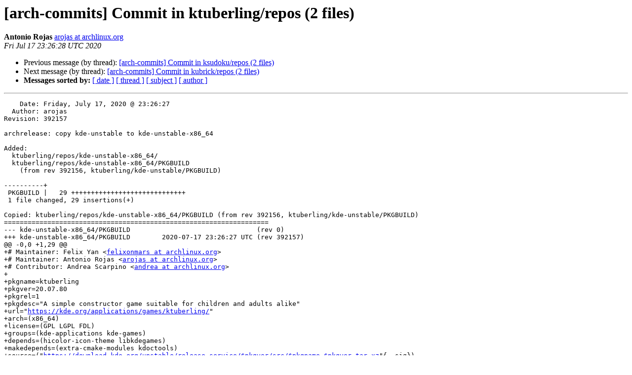

--- FILE ---
content_type: text/html
request_url: https://lists.archlinux.org/pipermail/arch-commits/2020-July/777934.html
body_size: 1505
content:
<!DOCTYPE HTML PUBLIC "-//W3C//DTD HTML 4.01 Transitional//EN">
<HTML>
 <HEAD>
   <TITLE> [arch-commits] Commit in ktuberling/repos (2 files)
   </TITLE>
   <LINK REL="Index" HREF="index.html" >
   <LINK REL="made" HREF="mailto:arch-commits%40lists.archlinux.org?Subject=Re%3A%20%5Barch-commits%5D%20Commit%20in%20ktuberling/repos%20%282%20files%29&In-Reply-To=%3C20200717232628.19C798673E8D%40gemini.archlinux.org%3E">
   <META NAME="robots" CONTENT="index,nofollow">
   <style type="text/css">
       pre {
           white-space: pre-wrap;       /* css-2.1, curent FF, Opera, Safari */
           }
   </style>
   <META http-equiv="Content-Type" content="text/html; charset=us-ascii">
   <LINK REL="Previous"  HREF="777933.html">
   <LINK REL="Next"  HREF="777935.html">
 </HEAD>
 <BODY BGCOLOR="#ffffff">
   <H1>[arch-commits] Commit in ktuberling/repos (2 files)</H1>
    <B>Antonio Rojas</B> 
    <A HREF="mailto:arch-commits%40lists.archlinux.org?Subject=Re%3A%20%5Barch-commits%5D%20Commit%20in%20ktuberling/repos%20%282%20files%29&In-Reply-To=%3C20200717232628.19C798673E8D%40gemini.archlinux.org%3E"
       TITLE="[arch-commits] Commit in ktuberling/repos (2 files)">arojas at archlinux.org
       </A><BR>
    <I>Fri Jul 17 23:26:28 UTC 2020</I>
    <P><UL>
        <LI>Previous message (by thread): <A HREF="777933.html">[arch-commits] Commit in ksudoku/repos (2 files)
</A></li>
        <LI>Next message (by thread): <A HREF="777935.html">[arch-commits] Commit in kubrick/repos (2 files)
</A></li>
         <LI> <B>Messages sorted by:</B> 
              <a href="date.html#777934">[ date ]</a>
              <a href="thread.html#777934">[ thread ]</a>
              <a href="subject.html#777934">[ subject ]</a>
              <a href="author.html#777934">[ author ]</a>
         </LI>
       </UL>
    <HR>  
<!--beginarticle-->
<PRE>    Date: Friday, July 17, 2020 @ 23:26:27
  Author: arojas
Revision: 392157

archrelease: copy kde-unstable to kde-unstable-x86_64

Added:
  ktuberling/repos/kde-unstable-x86_64/
  ktuberling/repos/kde-unstable-x86_64/PKGBUILD
    (from rev 392156, ktuberling/kde-unstable/PKGBUILD)

----------+
 PKGBUILD |   29 +++++++++++++++++++++++++++++
 1 file changed, 29 insertions(+)

Copied: ktuberling/repos/kde-unstable-x86_64/PKGBUILD (from rev 392156, ktuberling/kde-unstable/PKGBUILD)
===================================================================
--- kde-unstable-x86_64/PKGBUILD	                        (rev 0)
+++ kde-unstable-x86_64/PKGBUILD	2020-07-17 23:26:27 UTC (rev 392157)
@@ -0,0 +1,29 @@
+# Maintainer: Felix Yan &lt;<A HREF="https://lists.archlinux.org/listinfo/arch-commits">felixonmars at archlinux.org</A>&gt;
+# Maintainer: Antonio Rojas &lt;<A HREF="https://lists.archlinux.org/listinfo/arch-commits">arojas at archlinux.org</A>&gt;
+# Contributor: Andrea Scarpino &lt;<A HREF="https://lists.archlinux.org/listinfo/arch-commits">andrea at archlinux.org</A>&gt;
+
+pkgname=ktuberling
+pkgver=20.07.80
+pkgrel=1
+pkgdesc=&quot;A simple constructor game suitable for children and adults alike&quot;
+url=&quot;<A HREF="https://kde.org/applications/games/ktuberling/">https://kde.org/applications/games/ktuberling/</A>&quot;
+arch=(x86_64)
+license=(GPL LGPL FDL)
+groups=(kde-applications kde-games)
+depends=(hicolor-icon-theme libkdegames)
+makedepends=(extra-cmake-modules kdoctools)
+source=(&quot;<A HREF="https://download.kde.org/unstable/release-service/$pkgver/src/$pkgname-$pkgver.tar.xz">https://download.kde.org/unstable/release-service/$pkgver/src/$pkgname-$pkgver.tar.xz</A>&quot;{,.sig})
+sha256sums=('d4dbfaa6bd30c73d6098b70d9d25f2446588c8bdee667c1447872eb7af3532de'
+            'SKIP')
+validpgpkeys=(CA262C6C83DE4D2FB28A332A3A6A4DB839EAA6D7  # Albert Astals Cid &lt;<A HREF="https://lists.archlinux.org/listinfo/arch-commits">aacid at kde.org</A>&gt;
+              F23275E4BF10AFC1DF6914A6DBD2CE893E2D1C87) # Christoph Feck &lt;<A HREF="https://lists.archlinux.org/listinfo/arch-commits">cfeck at kde.org</A>&gt;
+
+build() {
+  cmake -B build -S $pkgname-$pkgver \
+    -DBUILD_TESTING=OFF
+  cmake --build build
+}
+
+package() {
+  DESTDIR=&quot;$pkgdir&quot; cmake --install build
+}

</PRE>

<!--endarticle-->
    <HR>
    <P><UL>
        <!--threads-->
	<LI>Previous message (by thread): <A HREF="777933.html">[arch-commits] Commit in ksudoku/repos (2 files)
</A></li>
	<LI>Next message (by thread): <A HREF="777935.html">[arch-commits] Commit in kubrick/repos (2 files)
</A></li>
         <LI> <B>Messages sorted by:</B> 
              <a href="date.html#777934">[ date ]</a>
              <a href="thread.html#777934">[ thread ]</a>
              <a href="subject.html#777934">[ subject ]</a>
              <a href="author.html#777934">[ author ]</a>
         </LI>
       </UL>

<hr>
<a href="https://lists.archlinux.org/listinfo/arch-commits">More information about the arch-commits
mailing list</a><br>
</body></html>
